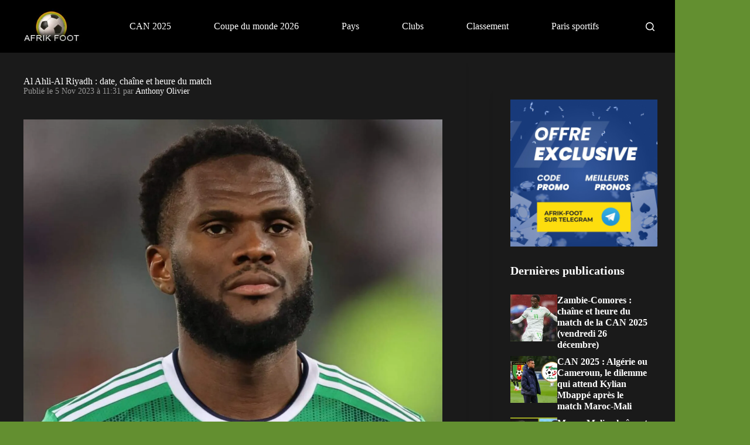

--- FILE ---
content_type: text/css
request_url: https://www.afrik-foot.com/app/plugins/nsn-gutenberg-acf-block/blocks/timeline/assets/css/style.css
body_size: 62
content:
.block {display:block !important}.w-full .w-1\/2 {width:50% }.relative {position:relative}.text-sm {font-size:0.875rem;line-height:1.25rem}.acf-block-timeline *,.acf-block-timeline ::after,.acf-block-timeline ::before {box-sizing:border-box !important}.acf-block-timeline .acf-container-timeline::before,.acf-block-timeline .acf-container::after,.acf-block-timeline .card::before,.acf-block-timeline .card::after{content:"";position:absolute;top:50%;transform:translateY(-50%)}.acf-block-timeline .acf-container-timeline::before,.acf-block-timeline .acf-container:nth-child(even) {top:0 !important;bottom:0;left:0;transform:translateY(0) !important}.acf-block-timeline .card h2,.acf-block-timeline .card h3 {font-size:1.5rem;line-height:2rem;margin-bottom:1rem !important}.acf-block-timeline .card * {margin:0 !important}.acf-block-timeline .acf-container::after {z-index:2}.acf-block-timeline .acf-container {padding:.625rem 2.5rem .625rem 0;padding-right:0;padding-left:40px }.acf-block-timeline .acf-container .card::before,.acf-block-timeline .acf-container .card::after {border-width:12px;border-style:solid;border-color:transparent;border-left-width:0}.acf-block-timeline .acf-container .card::before {border-color:transparent;left:-12px}.acf-block-timeline .acf-container .card::after {left:-10.5px}@media (min-width:768px) {.md\:w-1\/2 {width:50% }.acf-block-timeline .acf-container-timeline::before,.acf-block-timeline .acf-container:nth-child(even) {left:50%}.acf-block-timeline .acf-container:nth-child(odd):after{left:unset}.acf-block-timeline .acf-container:nth-child(odd) {padding:.625rem 2.5rem .625rem 0}.acf-block-timeline .acf-container:nth-child(even) {padding:.625rem 0 .625rem 2.5rem }.acf-block-timeline .acf-container:nth-child(odd) .card::before,.acf-block-timeline .acf-container:nth-child(odd) .card::after{border-left-width:12px;border-right:0 !important;left:unset !important}.acf-block-timeline .acf-container:nth-child(odd) .card::after {right:-11.5px!important}}

--- FILE ---
content_type: text/css
request_url: https://www.afrik-foot.com/app/plugins/nsn-gutenberg-acf-block/blocks/opinion/assets/css/style.css
body_size: -169
content:
.acf-block-opinion {display:grid;grid-template-columns:1fr;gap:20px}.acf-block-opinion a {display:grid;grid-template-columns:1fr;align-items:center;text-decoration:none}.acf-block-opinion a:hover{color:#FFF}.acf-block-opinion h2{font-weight:bold}.acf-block-opinion .acf-columns{display:grid;grid-template-columns:1fr 1fr;align-items:center}.acf-block-opinion .bopinion-title{font-size:1.2rem}.acf-item-image {margin:0}.acf-column {padding:10px}.acf-column.text-center {text-align:left}@media (min-width:768px) {.acf-block-opinion {grid-template-columns:1fr 1fr}.acf-block-opinion a {grid-template-columns:1fr}}